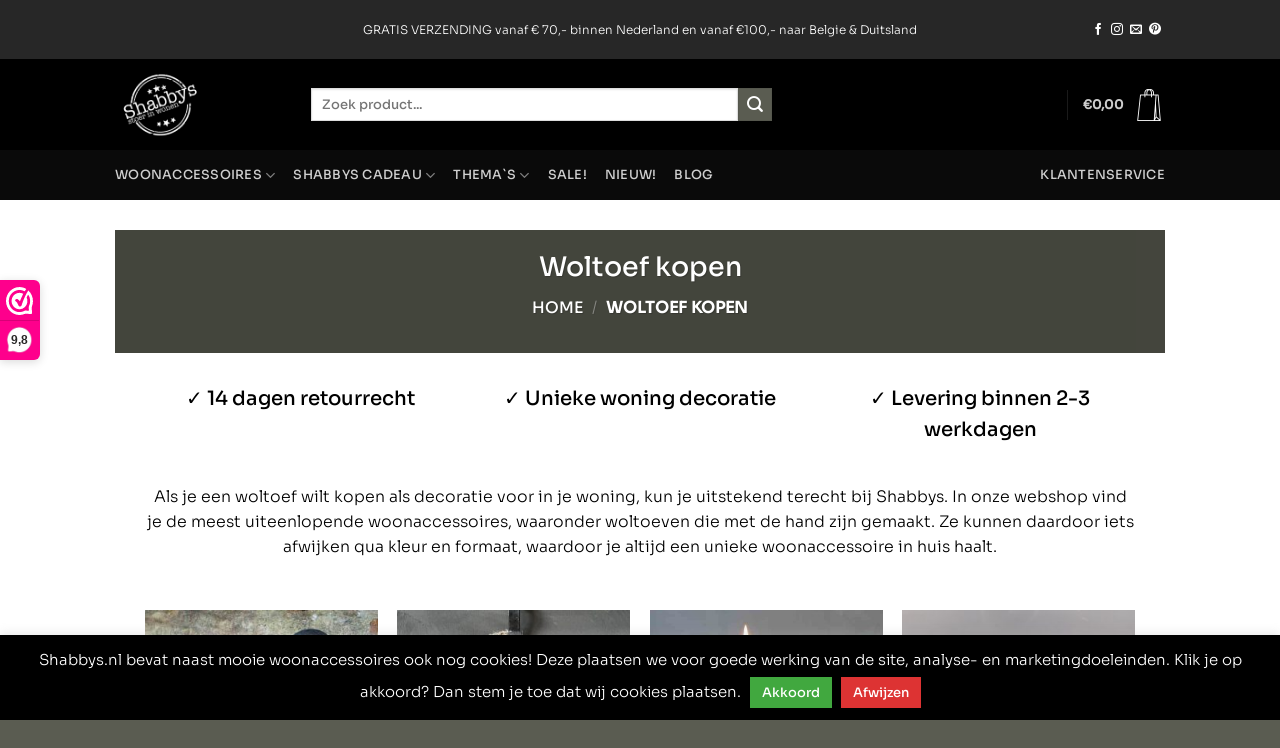

--- FILE ---
content_type: text/html; charset=utf-8
request_url: https://www.google.com/recaptcha/api2/anchor?ar=1&k=6LcAy8MrAAAAAGJkB7a77q7-wF3wPaoX78mTsosR&co=aHR0cHM6Ly9zaGFiYnlzLm5sOjQ0Mw..&hl=en&v=PoyoqOPhxBO7pBk68S4YbpHZ&size=invisible&anchor-ms=20000&execute-ms=30000&cb=hyu4x9y88fic
body_size: 48878
content:
<!DOCTYPE HTML><html dir="ltr" lang="en"><head><meta http-equiv="Content-Type" content="text/html; charset=UTF-8">
<meta http-equiv="X-UA-Compatible" content="IE=edge">
<title>reCAPTCHA</title>
<style type="text/css">
/* cyrillic-ext */
@font-face {
  font-family: 'Roboto';
  font-style: normal;
  font-weight: 400;
  font-stretch: 100%;
  src: url(//fonts.gstatic.com/s/roboto/v48/KFO7CnqEu92Fr1ME7kSn66aGLdTylUAMa3GUBHMdazTgWw.woff2) format('woff2');
  unicode-range: U+0460-052F, U+1C80-1C8A, U+20B4, U+2DE0-2DFF, U+A640-A69F, U+FE2E-FE2F;
}
/* cyrillic */
@font-face {
  font-family: 'Roboto';
  font-style: normal;
  font-weight: 400;
  font-stretch: 100%;
  src: url(//fonts.gstatic.com/s/roboto/v48/KFO7CnqEu92Fr1ME7kSn66aGLdTylUAMa3iUBHMdazTgWw.woff2) format('woff2');
  unicode-range: U+0301, U+0400-045F, U+0490-0491, U+04B0-04B1, U+2116;
}
/* greek-ext */
@font-face {
  font-family: 'Roboto';
  font-style: normal;
  font-weight: 400;
  font-stretch: 100%;
  src: url(//fonts.gstatic.com/s/roboto/v48/KFO7CnqEu92Fr1ME7kSn66aGLdTylUAMa3CUBHMdazTgWw.woff2) format('woff2');
  unicode-range: U+1F00-1FFF;
}
/* greek */
@font-face {
  font-family: 'Roboto';
  font-style: normal;
  font-weight: 400;
  font-stretch: 100%;
  src: url(//fonts.gstatic.com/s/roboto/v48/KFO7CnqEu92Fr1ME7kSn66aGLdTylUAMa3-UBHMdazTgWw.woff2) format('woff2');
  unicode-range: U+0370-0377, U+037A-037F, U+0384-038A, U+038C, U+038E-03A1, U+03A3-03FF;
}
/* math */
@font-face {
  font-family: 'Roboto';
  font-style: normal;
  font-weight: 400;
  font-stretch: 100%;
  src: url(//fonts.gstatic.com/s/roboto/v48/KFO7CnqEu92Fr1ME7kSn66aGLdTylUAMawCUBHMdazTgWw.woff2) format('woff2');
  unicode-range: U+0302-0303, U+0305, U+0307-0308, U+0310, U+0312, U+0315, U+031A, U+0326-0327, U+032C, U+032F-0330, U+0332-0333, U+0338, U+033A, U+0346, U+034D, U+0391-03A1, U+03A3-03A9, U+03B1-03C9, U+03D1, U+03D5-03D6, U+03F0-03F1, U+03F4-03F5, U+2016-2017, U+2034-2038, U+203C, U+2040, U+2043, U+2047, U+2050, U+2057, U+205F, U+2070-2071, U+2074-208E, U+2090-209C, U+20D0-20DC, U+20E1, U+20E5-20EF, U+2100-2112, U+2114-2115, U+2117-2121, U+2123-214F, U+2190, U+2192, U+2194-21AE, U+21B0-21E5, U+21F1-21F2, U+21F4-2211, U+2213-2214, U+2216-22FF, U+2308-230B, U+2310, U+2319, U+231C-2321, U+2336-237A, U+237C, U+2395, U+239B-23B7, U+23D0, U+23DC-23E1, U+2474-2475, U+25AF, U+25B3, U+25B7, U+25BD, U+25C1, U+25CA, U+25CC, U+25FB, U+266D-266F, U+27C0-27FF, U+2900-2AFF, U+2B0E-2B11, U+2B30-2B4C, U+2BFE, U+3030, U+FF5B, U+FF5D, U+1D400-1D7FF, U+1EE00-1EEFF;
}
/* symbols */
@font-face {
  font-family: 'Roboto';
  font-style: normal;
  font-weight: 400;
  font-stretch: 100%;
  src: url(//fonts.gstatic.com/s/roboto/v48/KFO7CnqEu92Fr1ME7kSn66aGLdTylUAMaxKUBHMdazTgWw.woff2) format('woff2');
  unicode-range: U+0001-000C, U+000E-001F, U+007F-009F, U+20DD-20E0, U+20E2-20E4, U+2150-218F, U+2190, U+2192, U+2194-2199, U+21AF, U+21E6-21F0, U+21F3, U+2218-2219, U+2299, U+22C4-22C6, U+2300-243F, U+2440-244A, U+2460-24FF, U+25A0-27BF, U+2800-28FF, U+2921-2922, U+2981, U+29BF, U+29EB, U+2B00-2BFF, U+4DC0-4DFF, U+FFF9-FFFB, U+10140-1018E, U+10190-1019C, U+101A0, U+101D0-101FD, U+102E0-102FB, U+10E60-10E7E, U+1D2C0-1D2D3, U+1D2E0-1D37F, U+1F000-1F0FF, U+1F100-1F1AD, U+1F1E6-1F1FF, U+1F30D-1F30F, U+1F315, U+1F31C, U+1F31E, U+1F320-1F32C, U+1F336, U+1F378, U+1F37D, U+1F382, U+1F393-1F39F, U+1F3A7-1F3A8, U+1F3AC-1F3AF, U+1F3C2, U+1F3C4-1F3C6, U+1F3CA-1F3CE, U+1F3D4-1F3E0, U+1F3ED, U+1F3F1-1F3F3, U+1F3F5-1F3F7, U+1F408, U+1F415, U+1F41F, U+1F426, U+1F43F, U+1F441-1F442, U+1F444, U+1F446-1F449, U+1F44C-1F44E, U+1F453, U+1F46A, U+1F47D, U+1F4A3, U+1F4B0, U+1F4B3, U+1F4B9, U+1F4BB, U+1F4BF, U+1F4C8-1F4CB, U+1F4D6, U+1F4DA, U+1F4DF, U+1F4E3-1F4E6, U+1F4EA-1F4ED, U+1F4F7, U+1F4F9-1F4FB, U+1F4FD-1F4FE, U+1F503, U+1F507-1F50B, U+1F50D, U+1F512-1F513, U+1F53E-1F54A, U+1F54F-1F5FA, U+1F610, U+1F650-1F67F, U+1F687, U+1F68D, U+1F691, U+1F694, U+1F698, U+1F6AD, U+1F6B2, U+1F6B9-1F6BA, U+1F6BC, U+1F6C6-1F6CF, U+1F6D3-1F6D7, U+1F6E0-1F6EA, U+1F6F0-1F6F3, U+1F6F7-1F6FC, U+1F700-1F7FF, U+1F800-1F80B, U+1F810-1F847, U+1F850-1F859, U+1F860-1F887, U+1F890-1F8AD, U+1F8B0-1F8BB, U+1F8C0-1F8C1, U+1F900-1F90B, U+1F93B, U+1F946, U+1F984, U+1F996, U+1F9E9, U+1FA00-1FA6F, U+1FA70-1FA7C, U+1FA80-1FA89, U+1FA8F-1FAC6, U+1FACE-1FADC, U+1FADF-1FAE9, U+1FAF0-1FAF8, U+1FB00-1FBFF;
}
/* vietnamese */
@font-face {
  font-family: 'Roboto';
  font-style: normal;
  font-weight: 400;
  font-stretch: 100%;
  src: url(//fonts.gstatic.com/s/roboto/v48/KFO7CnqEu92Fr1ME7kSn66aGLdTylUAMa3OUBHMdazTgWw.woff2) format('woff2');
  unicode-range: U+0102-0103, U+0110-0111, U+0128-0129, U+0168-0169, U+01A0-01A1, U+01AF-01B0, U+0300-0301, U+0303-0304, U+0308-0309, U+0323, U+0329, U+1EA0-1EF9, U+20AB;
}
/* latin-ext */
@font-face {
  font-family: 'Roboto';
  font-style: normal;
  font-weight: 400;
  font-stretch: 100%;
  src: url(//fonts.gstatic.com/s/roboto/v48/KFO7CnqEu92Fr1ME7kSn66aGLdTylUAMa3KUBHMdazTgWw.woff2) format('woff2');
  unicode-range: U+0100-02BA, U+02BD-02C5, U+02C7-02CC, U+02CE-02D7, U+02DD-02FF, U+0304, U+0308, U+0329, U+1D00-1DBF, U+1E00-1E9F, U+1EF2-1EFF, U+2020, U+20A0-20AB, U+20AD-20C0, U+2113, U+2C60-2C7F, U+A720-A7FF;
}
/* latin */
@font-face {
  font-family: 'Roboto';
  font-style: normal;
  font-weight: 400;
  font-stretch: 100%;
  src: url(//fonts.gstatic.com/s/roboto/v48/KFO7CnqEu92Fr1ME7kSn66aGLdTylUAMa3yUBHMdazQ.woff2) format('woff2');
  unicode-range: U+0000-00FF, U+0131, U+0152-0153, U+02BB-02BC, U+02C6, U+02DA, U+02DC, U+0304, U+0308, U+0329, U+2000-206F, U+20AC, U+2122, U+2191, U+2193, U+2212, U+2215, U+FEFF, U+FFFD;
}
/* cyrillic-ext */
@font-face {
  font-family: 'Roboto';
  font-style: normal;
  font-weight: 500;
  font-stretch: 100%;
  src: url(//fonts.gstatic.com/s/roboto/v48/KFO7CnqEu92Fr1ME7kSn66aGLdTylUAMa3GUBHMdazTgWw.woff2) format('woff2');
  unicode-range: U+0460-052F, U+1C80-1C8A, U+20B4, U+2DE0-2DFF, U+A640-A69F, U+FE2E-FE2F;
}
/* cyrillic */
@font-face {
  font-family: 'Roboto';
  font-style: normal;
  font-weight: 500;
  font-stretch: 100%;
  src: url(//fonts.gstatic.com/s/roboto/v48/KFO7CnqEu92Fr1ME7kSn66aGLdTylUAMa3iUBHMdazTgWw.woff2) format('woff2');
  unicode-range: U+0301, U+0400-045F, U+0490-0491, U+04B0-04B1, U+2116;
}
/* greek-ext */
@font-face {
  font-family: 'Roboto';
  font-style: normal;
  font-weight: 500;
  font-stretch: 100%;
  src: url(//fonts.gstatic.com/s/roboto/v48/KFO7CnqEu92Fr1ME7kSn66aGLdTylUAMa3CUBHMdazTgWw.woff2) format('woff2');
  unicode-range: U+1F00-1FFF;
}
/* greek */
@font-face {
  font-family: 'Roboto';
  font-style: normal;
  font-weight: 500;
  font-stretch: 100%;
  src: url(//fonts.gstatic.com/s/roboto/v48/KFO7CnqEu92Fr1ME7kSn66aGLdTylUAMa3-UBHMdazTgWw.woff2) format('woff2');
  unicode-range: U+0370-0377, U+037A-037F, U+0384-038A, U+038C, U+038E-03A1, U+03A3-03FF;
}
/* math */
@font-face {
  font-family: 'Roboto';
  font-style: normal;
  font-weight: 500;
  font-stretch: 100%;
  src: url(//fonts.gstatic.com/s/roboto/v48/KFO7CnqEu92Fr1ME7kSn66aGLdTylUAMawCUBHMdazTgWw.woff2) format('woff2');
  unicode-range: U+0302-0303, U+0305, U+0307-0308, U+0310, U+0312, U+0315, U+031A, U+0326-0327, U+032C, U+032F-0330, U+0332-0333, U+0338, U+033A, U+0346, U+034D, U+0391-03A1, U+03A3-03A9, U+03B1-03C9, U+03D1, U+03D5-03D6, U+03F0-03F1, U+03F4-03F5, U+2016-2017, U+2034-2038, U+203C, U+2040, U+2043, U+2047, U+2050, U+2057, U+205F, U+2070-2071, U+2074-208E, U+2090-209C, U+20D0-20DC, U+20E1, U+20E5-20EF, U+2100-2112, U+2114-2115, U+2117-2121, U+2123-214F, U+2190, U+2192, U+2194-21AE, U+21B0-21E5, U+21F1-21F2, U+21F4-2211, U+2213-2214, U+2216-22FF, U+2308-230B, U+2310, U+2319, U+231C-2321, U+2336-237A, U+237C, U+2395, U+239B-23B7, U+23D0, U+23DC-23E1, U+2474-2475, U+25AF, U+25B3, U+25B7, U+25BD, U+25C1, U+25CA, U+25CC, U+25FB, U+266D-266F, U+27C0-27FF, U+2900-2AFF, U+2B0E-2B11, U+2B30-2B4C, U+2BFE, U+3030, U+FF5B, U+FF5D, U+1D400-1D7FF, U+1EE00-1EEFF;
}
/* symbols */
@font-face {
  font-family: 'Roboto';
  font-style: normal;
  font-weight: 500;
  font-stretch: 100%;
  src: url(//fonts.gstatic.com/s/roboto/v48/KFO7CnqEu92Fr1ME7kSn66aGLdTylUAMaxKUBHMdazTgWw.woff2) format('woff2');
  unicode-range: U+0001-000C, U+000E-001F, U+007F-009F, U+20DD-20E0, U+20E2-20E4, U+2150-218F, U+2190, U+2192, U+2194-2199, U+21AF, U+21E6-21F0, U+21F3, U+2218-2219, U+2299, U+22C4-22C6, U+2300-243F, U+2440-244A, U+2460-24FF, U+25A0-27BF, U+2800-28FF, U+2921-2922, U+2981, U+29BF, U+29EB, U+2B00-2BFF, U+4DC0-4DFF, U+FFF9-FFFB, U+10140-1018E, U+10190-1019C, U+101A0, U+101D0-101FD, U+102E0-102FB, U+10E60-10E7E, U+1D2C0-1D2D3, U+1D2E0-1D37F, U+1F000-1F0FF, U+1F100-1F1AD, U+1F1E6-1F1FF, U+1F30D-1F30F, U+1F315, U+1F31C, U+1F31E, U+1F320-1F32C, U+1F336, U+1F378, U+1F37D, U+1F382, U+1F393-1F39F, U+1F3A7-1F3A8, U+1F3AC-1F3AF, U+1F3C2, U+1F3C4-1F3C6, U+1F3CA-1F3CE, U+1F3D4-1F3E0, U+1F3ED, U+1F3F1-1F3F3, U+1F3F5-1F3F7, U+1F408, U+1F415, U+1F41F, U+1F426, U+1F43F, U+1F441-1F442, U+1F444, U+1F446-1F449, U+1F44C-1F44E, U+1F453, U+1F46A, U+1F47D, U+1F4A3, U+1F4B0, U+1F4B3, U+1F4B9, U+1F4BB, U+1F4BF, U+1F4C8-1F4CB, U+1F4D6, U+1F4DA, U+1F4DF, U+1F4E3-1F4E6, U+1F4EA-1F4ED, U+1F4F7, U+1F4F9-1F4FB, U+1F4FD-1F4FE, U+1F503, U+1F507-1F50B, U+1F50D, U+1F512-1F513, U+1F53E-1F54A, U+1F54F-1F5FA, U+1F610, U+1F650-1F67F, U+1F687, U+1F68D, U+1F691, U+1F694, U+1F698, U+1F6AD, U+1F6B2, U+1F6B9-1F6BA, U+1F6BC, U+1F6C6-1F6CF, U+1F6D3-1F6D7, U+1F6E0-1F6EA, U+1F6F0-1F6F3, U+1F6F7-1F6FC, U+1F700-1F7FF, U+1F800-1F80B, U+1F810-1F847, U+1F850-1F859, U+1F860-1F887, U+1F890-1F8AD, U+1F8B0-1F8BB, U+1F8C0-1F8C1, U+1F900-1F90B, U+1F93B, U+1F946, U+1F984, U+1F996, U+1F9E9, U+1FA00-1FA6F, U+1FA70-1FA7C, U+1FA80-1FA89, U+1FA8F-1FAC6, U+1FACE-1FADC, U+1FADF-1FAE9, U+1FAF0-1FAF8, U+1FB00-1FBFF;
}
/* vietnamese */
@font-face {
  font-family: 'Roboto';
  font-style: normal;
  font-weight: 500;
  font-stretch: 100%;
  src: url(//fonts.gstatic.com/s/roboto/v48/KFO7CnqEu92Fr1ME7kSn66aGLdTylUAMa3OUBHMdazTgWw.woff2) format('woff2');
  unicode-range: U+0102-0103, U+0110-0111, U+0128-0129, U+0168-0169, U+01A0-01A1, U+01AF-01B0, U+0300-0301, U+0303-0304, U+0308-0309, U+0323, U+0329, U+1EA0-1EF9, U+20AB;
}
/* latin-ext */
@font-face {
  font-family: 'Roboto';
  font-style: normal;
  font-weight: 500;
  font-stretch: 100%;
  src: url(//fonts.gstatic.com/s/roboto/v48/KFO7CnqEu92Fr1ME7kSn66aGLdTylUAMa3KUBHMdazTgWw.woff2) format('woff2');
  unicode-range: U+0100-02BA, U+02BD-02C5, U+02C7-02CC, U+02CE-02D7, U+02DD-02FF, U+0304, U+0308, U+0329, U+1D00-1DBF, U+1E00-1E9F, U+1EF2-1EFF, U+2020, U+20A0-20AB, U+20AD-20C0, U+2113, U+2C60-2C7F, U+A720-A7FF;
}
/* latin */
@font-face {
  font-family: 'Roboto';
  font-style: normal;
  font-weight: 500;
  font-stretch: 100%;
  src: url(//fonts.gstatic.com/s/roboto/v48/KFO7CnqEu92Fr1ME7kSn66aGLdTylUAMa3yUBHMdazQ.woff2) format('woff2');
  unicode-range: U+0000-00FF, U+0131, U+0152-0153, U+02BB-02BC, U+02C6, U+02DA, U+02DC, U+0304, U+0308, U+0329, U+2000-206F, U+20AC, U+2122, U+2191, U+2193, U+2212, U+2215, U+FEFF, U+FFFD;
}
/* cyrillic-ext */
@font-face {
  font-family: 'Roboto';
  font-style: normal;
  font-weight: 900;
  font-stretch: 100%;
  src: url(//fonts.gstatic.com/s/roboto/v48/KFO7CnqEu92Fr1ME7kSn66aGLdTylUAMa3GUBHMdazTgWw.woff2) format('woff2');
  unicode-range: U+0460-052F, U+1C80-1C8A, U+20B4, U+2DE0-2DFF, U+A640-A69F, U+FE2E-FE2F;
}
/* cyrillic */
@font-face {
  font-family: 'Roboto';
  font-style: normal;
  font-weight: 900;
  font-stretch: 100%;
  src: url(//fonts.gstatic.com/s/roboto/v48/KFO7CnqEu92Fr1ME7kSn66aGLdTylUAMa3iUBHMdazTgWw.woff2) format('woff2');
  unicode-range: U+0301, U+0400-045F, U+0490-0491, U+04B0-04B1, U+2116;
}
/* greek-ext */
@font-face {
  font-family: 'Roboto';
  font-style: normal;
  font-weight: 900;
  font-stretch: 100%;
  src: url(//fonts.gstatic.com/s/roboto/v48/KFO7CnqEu92Fr1ME7kSn66aGLdTylUAMa3CUBHMdazTgWw.woff2) format('woff2');
  unicode-range: U+1F00-1FFF;
}
/* greek */
@font-face {
  font-family: 'Roboto';
  font-style: normal;
  font-weight: 900;
  font-stretch: 100%;
  src: url(//fonts.gstatic.com/s/roboto/v48/KFO7CnqEu92Fr1ME7kSn66aGLdTylUAMa3-UBHMdazTgWw.woff2) format('woff2');
  unicode-range: U+0370-0377, U+037A-037F, U+0384-038A, U+038C, U+038E-03A1, U+03A3-03FF;
}
/* math */
@font-face {
  font-family: 'Roboto';
  font-style: normal;
  font-weight: 900;
  font-stretch: 100%;
  src: url(//fonts.gstatic.com/s/roboto/v48/KFO7CnqEu92Fr1ME7kSn66aGLdTylUAMawCUBHMdazTgWw.woff2) format('woff2');
  unicode-range: U+0302-0303, U+0305, U+0307-0308, U+0310, U+0312, U+0315, U+031A, U+0326-0327, U+032C, U+032F-0330, U+0332-0333, U+0338, U+033A, U+0346, U+034D, U+0391-03A1, U+03A3-03A9, U+03B1-03C9, U+03D1, U+03D5-03D6, U+03F0-03F1, U+03F4-03F5, U+2016-2017, U+2034-2038, U+203C, U+2040, U+2043, U+2047, U+2050, U+2057, U+205F, U+2070-2071, U+2074-208E, U+2090-209C, U+20D0-20DC, U+20E1, U+20E5-20EF, U+2100-2112, U+2114-2115, U+2117-2121, U+2123-214F, U+2190, U+2192, U+2194-21AE, U+21B0-21E5, U+21F1-21F2, U+21F4-2211, U+2213-2214, U+2216-22FF, U+2308-230B, U+2310, U+2319, U+231C-2321, U+2336-237A, U+237C, U+2395, U+239B-23B7, U+23D0, U+23DC-23E1, U+2474-2475, U+25AF, U+25B3, U+25B7, U+25BD, U+25C1, U+25CA, U+25CC, U+25FB, U+266D-266F, U+27C0-27FF, U+2900-2AFF, U+2B0E-2B11, U+2B30-2B4C, U+2BFE, U+3030, U+FF5B, U+FF5D, U+1D400-1D7FF, U+1EE00-1EEFF;
}
/* symbols */
@font-face {
  font-family: 'Roboto';
  font-style: normal;
  font-weight: 900;
  font-stretch: 100%;
  src: url(//fonts.gstatic.com/s/roboto/v48/KFO7CnqEu92Fr1ME7kSn66aGLdTylUAMaxKUBHMdazTgWw.woff2) format('woff2');
  unicode-range: U+0001-000C, U+000E-001F, U+007F-009F, U+20DD-20E0, U+20E2-20E4, U+2150-218F, U+2190, U+2192, U+2194-2199, U+21AF, U+21E6-21F0, U+21F3, U+2218-2219, U+2299, U+22C4-22C6, U+2300-243F, U+2440-244A, U+2460-24FF, U+25A0-27BF, U+2800-28FF, U+2921-2922, U+2981, U+29BF, U+29EB, U+2B00-2BFF, U+4DC0-4DFF, U+FFF9-FFFB, U+10140-1018E, U+10190-1019C, U+101A0, U+101D0-101FD, U+102E0-102FB, U+10E60-10E7E, U+1D2C0-1D2D3, U+1D2E0-1D37F, U+1F000-1F0FF, U+1F100-1F1AD, U+1F1E6-1F1FF, U+1F30D-1F30F, U+1F315, U+1F31C, U+1F31E, U+1F320-1F32C, U+1F336, U+1F378, U+1F37D, U+1F382, U+1F393-1F39F, U+1F3A7-1F3A8, U+1F3AC-1F3AF, U+1F3C2, U+1F3C4-1F3C6, U+1F3CA-1F3CE, U+1F3D4-1F3E0, U+1F3ED, U+1F3F1-1F3F3, U+1F3F5-1F3F7, U+1F408, U+1F415, U+1F41F, U+1F426, U+1F43F, U+1F441-1F442, U+1F444, U+1F446-1F449, U+1F44C-1F44E, U+1F453, U+1F46A, U+1F47D, U+1F4A3, U+1F4B0, U+1F4B3, U+1F4B9, U+1F4BB, U+1F4BF, U+1F4C8-1F4CB, U+1F4D6, U+1F4DA, U+1F4DF, U+1F4E3-1F4E6, U+1F4EA-1F4ED, U+1F4F7, U+1F4F9-1F4FB, U+1F4FD-1F4FE, U+1F503, U+1F507-1F50B, U+1F50D, U+1F512-1F513, U+1F53E-1F54A, U+1F54F-1F5FA, U+1F610, U+1F650-1F67F, U+1F687, U+1F68D, U+1F691, U+1F694, U+1F698, U+1F6AD, U+1F6B2, U+1F6B9-1F6BA, U+1F6BC, U+1F6C6-1F6CF, U+1F6D3-1F6D7, U+1F6E0-1F6EA, U+1F6F0-1F6F3, U+1F6F7-1F6FC, U+1F700-1F7FF, U+1F800-1F80B, U+1F810-1F847, U+1F850-1F859, U+1F860-1F887, U+1F890-1F8AD, U+1F8B0-1F8BB, U+1F8C0-1F8C1, U+1F900-1F90B, U+1F93B, U+1F946, U+1F984, U+1F996, U+1F9E9, U+1FA00-1FA6F, U+1FA70-1FA7C, U+1FA80-1FA89, U+1FA8F-1FAC6, U+1FACE-1FADC, U+1FADF-1FAE9, U+1FAF0-1FAF8, U+1FB00-1FBFF;
}
/* vietnamese */
@font-face {
  font-family: 'Roboto';
  font-style: normal;
  font-weight: 900;
  font-stretch: 100%;
  src: url(//fonts.gstatic.com/s/roboto/v48/KFO7CnqEu92Fr1ME7kSn66aGLdTylUAMa3OUBHMdazTgWw.woff2) format('woff2');
  unicode-range: U+0102-0103, U+0110-0111, U+0128-0129, U+0168-0169, U+01A0-01A1, U+01AF-01B0, U+0300-0301, U+0303-0304, U+0308-0309, U+0323, U+0329, U+1EA0-1EF9, U+20AB;
}
/* latin-ext */
@font-face {
  font-family: 'Roboto';
  font-style: normal;
  font-weight: 900;
  font-stretch: 100%;
  src: url(//fonts.gstatic.com/s/roboto/v48/KFO7CnqEu92Fr1ME7kSn66aGLdTylUAMa3KUBHMdazTgWw.woff2) format('woff2');
  unicode-range: U+0100-02BA, U+02BD-02C5, U+02C7-02CC, U+02CE-02D7, U+02DD-02FF, U+0304, U+0308, U+0329, U+1D00-1DBF, U+1E00-1E9F, U+1EF2-1EFF, U+2020, U+20A0-20AB, U+20AD-20C0, U+2113, U+2C60-2C7F, U+A720-A7FF;
}
/* latin */
@font-face {
  font-family: 'Roboto';
  font-style: normal;
  font-weight: 900;
  font-stretch: 100%;
  src: url(//fonts.gstatic.com/s/roboto/v48/KFO7CnqEu92Fr1ME7kSn66aGLdTylUAMa3yUBHMdazQ.woff2) format('woff2');
  unicode-range: U+0000-00FF, U+0131, U+0152-0153, U+02BB-02BC, U+02C6, U+02DA, U+02DC, U+0304, U+0308, U+0329, U+2000-206F, U+20AC, U+2122, U+2191, U+2193, U+2212, U+2215, U+FEFF, U+FFFD;
}

</style>
<link rel="stylesheet" type="text/css" href="https://www.gstatic.com/recaptcha/releases/PoyoqOPhxBO7pBk68S4YbpHZ/styles__ltr.css">
<script nonce="hb8q6ik8te_JOXB66q7tYA" type="text/javascript">window['__recaptcha_api'] = 'https://www.google.com/recaptcha/api2/';</script>
<script type="text/javascript" src="https://www.gstatic.com/recaptcha/releases/PoyoqOPhxBO7pBk68S4YbpHZ/recaptcha__en.js" nonce="hb8q6ik8te_JOXB66q7tYA">
      
    </script></head>
<body><div id="rc-anchor-alert" class="rc-anchor-alert"></div>
<input type="hidden" id="recaptcha-token" value="[base64]">
<script type="text/javascript" nonce="hb8q6ik8te_JOXB66q7tYA">
      recaptcha.anchor.Main.init("[\x22ainput\x22,[\x22bgdata\x22,\x22\x22,\[base64]/[base64]/MjU1Ong/[base64]/[base64]/[base64]/[base64]/[base64]/[base64]/[base64]/[base64]/[base64]/[base64]/[base64]/[base64]/[base64]/[base64]/[base64]\\u003d\x22,\[base64]\x22,\[base64]/wqbCniLDnRzCmMK+wq3Cm8OJR8OUwpnCrcOPfEXCjHnDsRDDrcOqwo9Kwp/[base64]/[base64]/BsKAwpTCpUrCtxDCnz8dwrzCrFLDlnIDUsKFw7PCh8K7w67CoMOFw5vCpcOkQMKfwqXDrnjDsjrDvMOsUsKjDcKeOABmw5LDlGfDl8OUCMOtYcKPIyUOQsOOSsOKahfDnTxLXsK4w4/Di8Osw7HCgFccw64Lw4A/w5NQwofClTbDvAkRw5vDvD/Cn8O+WxI+w414w6YHwqUEHcKwwrw9JcKrwqfCiMKFRMKqfhRDw6DCpMKhPBJPEm/CqMK5w5LCnijDrwzCrcKQMRzDj8ODw7zCghIUScOYwrAtcnMNcMOawo/DlRzDjl0JwoRlZsKcQjRdwrvDssO2Y2UwewrDtsKaI3jClSLCvcKfdsOUf08nwo5sWMKcwqXChDF+L8OfE8KxPm7Cr8OjwppNw7bCmVLDjMK/woUmXC8fw6fDhsKZwptEw71SEsKMYyppwq3Dr8KyMm3DmBbCtzhJQ8O1w5BwAsOifm0nw4DDu0RefMKDYcOww6jDssOgK8KcwpTDn0bCuMOOI1QFNgQjfHPDtQXDhcK8A8KbWcO/ZV3DsV82dxAVMMOjw5gOw63DmAoHLkVkCMOuwphvaktjdwtMw5lmwrh2cVBHDMKmw494wosJa2VJG1B7AjzDt8O+M2YSw63CmMKZH8K2PkTDrSzChS8xSi/DjcKEecK9dsKEw7LDgnDDvFJKw6/DgR3CicKhwoERf8Ojw5xfwowmwrnDi8OLw4/DkcKBaMOKPFU5L8K5F0wbS8KSw5bDrxjDisO4wr7ClsOkJh/ChxBmaMOYbRXCr8OTCMO9XlHCkcOAYMOzGsKqwrPDkjVbwpgxwq3DiMOQwq5YTj/[base64]/W8OMwo3DicK7woZGUXBuEMKmGsOGwoIHLsOpPsONE8OHw47Dr0TChXPDoMKJwoXCmMKBw7x7bMOrw5HCiWkeJB3CnD4cw5UIwo8AwqDCqFfCvcO/w6vDu097wrTCvsO7AQLClsORw7wFwrfCphtGw5NOwqgLwqlkw43DjMKrS8Oowp5pw4RnM8KkIsOpVirDmH/Dg8OwUMKQfsKtwrJAw7N3SsOUw7gpw4t/w6IyDsKww6LCpcOge20aw7MywqjDhMKaH8ORw6LCmcKswocbwrrDmsKmwrHCssOYG1U8w7B0wrsbCjAfw6R4ecKONMOTwpghw4obwpvDrcK+wqE4d8Kkwq/Cn8OIHWrCrsOuSDVowoNZAhzDjsOVLcOlw7XDmcO+w6rDsBZyw4vCosKQwokUw7rDvWbCi8OfwrfDmsKewqgbQhDCllVfesOIX8K2W8KsMMOYUcOdw6ZsNg3DgMKIesOwTAtCKcKpw4o+w4/Cg8KcwpUQw5nDl8Olw5nDq2FZZQNgSxhKBx3DucOdw7bCosOaUgBiCAfCrsKQDHpzw4tzfE5tw5YDaxF4IMKjw6HChDIfXcOAU8OxeMKTw7tdw4DDgxtWw5TDgMOATcKwR8K1G8OpwrocZRXCuV/CrMKSdsOzNS/[base64]/Co8KBR8Ksw5I+fmE4w5bDtsORTRjDoMKWw6BdwrrDr2Yvw7JuNMO8w7HCs8KlJ8OFEW7Ck1ZRdw/DkcKAH3zCmmjDtcKlw7zDmsOfw4VMbSDCs0fChnIhwqBed8KPKsKiJUDCrMKewqwcw7VAeFHDsFLCmcKSSDJkMVo/dFLCgMOfwr8nw4/CtsKIwoIyWn0tM2crc8OhLcOjw4NxfMOUw4cVwqZnw4zDqyTCozjCosKue2MKwoPCjXJMw7bDssK2w74wwrJ7OMKuwoYpKMKUw4ABw5DCjMOiRMKRw5fDsMOqQMKRLMKnSsO1HTDCrSzDtiJUw7PCmi5eElHCnsOXMMODwpB4wqwwLcOhwr3DmcK9fivCiwJXw5jDlz/DvUsOwqcHw4vCjWB9ZV8XwoLDqUlRw4HDksKew6dRwqYHw7LDgMK+fjtlCj7DhHMOU8OYKMOMM1XCj8OaH39Qw6bDtMOtw53Ct3/[base64]/DsTnCkFfCuMKYw4B9NwhQwozDkcKiUsOrW3MXwogYGSEXVsO5TTIxZsKNDMOMw43DlcKJezPCj8K9HhVOdyV2wq3CjWvDvErCpwE+Q8KoBS/CrVw6W8KEFcKVFMOEw6vCh8OBDkVaw7/DkMOLw44jRRBJeXTCij44w5/[base64]/CssKIWjvCkRJ/w6/[base64]/CscOuVUsRwq8twoItIsOESmF4w5nCoFHCpsKMF2vCvlvDpRN6wpLCknrCicORw5jCq3xRF8KeCMKvwqxLdMKvwqAET8KLw5vDpwhyaQUfOFXDuTh5wooSRWEIejURw78BwonDoTtVB8OfN0XDqQPDj0fDpcK/[base64]/DsMKGwqN7JT3DsMKoeW8jwr/DpcK0KhUeDMO8wrHCg0nDqMOdAjcfwp3CpMO6IsOuVxPCscONwqXCg8Kmw5HDlT1mw5tkAxIIw7QWD00UQCDDpcOXeD/[base64]/CqcKsQcKFwpfDizTDpcKDwpLDr8O9PVjCocOiOEoDw5NqIyPDp8Ohw5vDh8OtDkx5w6EFw5fDomJWw6UeTV/CgS5dwpzDg0HDjELDvcOzcGLDg8OHwpXCjcKXw5IqHB0rwrNfN8OjbsOfJEfCucK9wpnCnsOlIcOpwpcMK8O/wq7Cj8Kfw59oLcKqUcKKUx3DusOkwr4uwpJ8woTDm33DisOCw6zCp1XDlMKFwrrDl8K+F8OUSXFsw7/ChBMma8KdwpDDi8Obw6HCosKfdMKhw7TDsMKHIsOGwpjDr8Kdwr3DjXw1C0dvw6fDpB/Cj3INwrUDDxYEwrIVTsKAwqtwwrzClcKXOcKrRmNeYSfDucOxJBp9dsO3wqY8B8O6w5/DmVgQX8KIP8Obw5fDvDjDmMK2w6dlGMKYwoLDl1IuwofCpsOMw6QsKxkLbcOwK1PCt1wNwpAew4LCmD3CvB3DqsKMw5svwpDCpU/[base64]/CoAwgwpnDucKOw4I9F8KPw6fDjcOaFMOow7LDljrDkzU8fsKJwr0yw4deaMKOwpAWasKfw73CmnxbPjHCrgQIR1FYw4DCvGLCosOvwp3DoGQNYMOdaw/Dk2XDiBHCklvDqEzClMKRwqnDpVFKw4gzfcOJwqvCozPDmsOiU8Kfw4DDvRlnYBLDhsOGwpPDvxMQdHLCp8KVdMKQw4kpw5nDoMKcAEzCq0fCo0HCi8KPw6HCpnpQDcOvEMOKXMKTwoJwwo/DmCbDosOlwoodC8K2QMKcVsKUdMKQw49ww45cwrdXQcOCwrrClsKfw7lWw7LDsMOaw6dNw44PwrM9wpLDpF1Sw5sbw6fDrMKawpTCuTDCsxvCrxbDv0HDvMOVw5jDhcKKwo5bBi8/XXpvUHLCqAfDv8Kpw67DtcKfWsO8w5hEDBbCrmEHTwDDpV5PSMO5E8KZITHDjn3Dtg/CkWrDrjHCm8O8OFJaw7XDkcORIFjChMKPL8Oxw4xiwpzDv8Kcwo/Ct8O+woHDqMOkOMOEVWfDksKHVFEPw4vDqR7CpMKbNsK5wrFHwqbCkcOtw6MKwqPCpkUPGsOhw60LK3UiSXk/cnU+eMO1w4QfUyrDpF3CnVIkP0vCksOmw4tnenZgwqMYRWVZJxBhw4Bcw5IEwqJVwqbCnS/[base64]/CrMOew5rDrR/Dl8KZwrTCuTHCq8Ksw5zDonLDmcOqTRDCq8KPwrLDqmHCgRTDugYwwq18TcObK8OFw7TDmhXCj8K0w5INGMOnwpnDs8KDEH4pwqTDhVDCl8KWwqZ7wp8ROsOKJMKyXcOXcRZGwqhZW8KIwo/CkGDCgQBpwp7Cq8KGMMOyw691c8KweiULwrlswpYrYsKcL8K5f8OIUW1/wpLDocOQPUxMfVJSBU1ddDbDkX0ELsOwU8Osw7nDrcKxSiVAVMOOMiQaVcKUw4jDqCd6wpBUew/CnXR0UFHCm8OSwoPDgMKjAFvCmll0BTTCvEnDusKAAnDChHQ6wrzCm8KDw67DpB/[base64]/DhcOMwrDDvsOvOcOpwq3CtEfDhGDChRojwpN5w5DCpwQBw4PDjMKXw6nDsSQJN259DMOXYMKgR8OuUMKNSSRQwpFyw7pjwph/D23DjxwKFsKjDcKlw7ccwqjDtMKuSR3Cm3J/woEzwrrDhXBowrk8wq0fHB3DokdxPWRvw5fDgMOJSsKsMQrDlMOZwrBfw6jDosKaF8KfwrpUw4I3BDFPwoQOSUnCgSnDpRXDmC7CtzPChm45w6HCqgnDnsOnw77ChBXCvMO/QyZ9woR/[base64]/[base64]/DqDjCuMOnd3pew4dSw4bDscO5w4RZABvCicOZMGFSP2A/J8OWwo92wrdzNRVbw7ZFw5/[base64]/DtsO6QMO3bMKIwrnDjQbDpsOvbi4gw6bDsjzDssKPE8OONsOjw4DDi8KBHcK6w7fCvcOQMsO5w5nCtcONwpPCm8OETTdNw5fDgSfDvMK7w5l/SsKvw44LSMOAHMO7MHfCqcOwMMODasO/wrw7b8Kxw4jDs0R9wogXMjsZPMKtYRDChgARO8KfH8O9w4LDgnTCvkTDvTo7w7/CkjopwoHCkX1/Bh3Cp8ObwqMYwpBtITXDkk5DwqrDrWA7OD/DgMOsw6bChQFTd8OZwoczw73Dg8OFw5HDu8OIYsK7wrgae8O/UMKIaMOMPnQzwqjCm8KlEMKCdwJkA8OxGz/DsMOgw45/AgHDkUvCvyfCuMKlw7XDvQTDuAbDvMOJwoMNw5hGwqEdwqzDp8Klw7LDphRjw5xlbkvDq8Kjwq1Re1sXJ0hpUWfDvcKJUgxACxtVaMO0GMOpJ8KfXyrCqsO6FQ7Dh8KOIsK9w5/Duxp/CDwcwr4RR8O3wpLCpTNnUcO6eDTDisKQwqJYwq8eKsOFFkzDuQfCrT8sw6Itw7nDpcKVwpXCun0FAgRwX8KTHMOKDcOQw47DtQ91wqfCi8ORdigyJsKjbsOow4XDpMOkFgnCt8KLw5o9woIpSzvCtcKBbRrCpmtPw53Cn8Klc8K/w4/Cmk8Gw7/[base64]/DvWBsZjhewrLDmBg1w5XCohbChV3CrUwtwr5FesKMwoEQwpNHw585HMK4w63DhMKTw4ZLd0DDg8O5Ii4MGsKKV8OhGiDDl8OkNMKFBnNBRcKaGm/CtMO2woHDv8OkFHXDj8OPw7TCg8KHLyhmw7DCrWHDhmRqwp18WsKDw5hiwrtTZMOPwpDCulTCnFoewofCqMOVGy/DhcONw4wtJcKyJzzDjETCtcO/w4bDkzXChcKXRifDiyHDnjJia8KRw6gKw7cZwq47wp1YwrEjYiN5P0VRV8K4w7rDjMKRZE3Duk7DlcOgw5NYwqzClcKFBzTCk11TVsOpLcOIBh7DrgovPMOhBgrCtEfDlXkrwqFiUXjDr3Bmw5MRagnDs0zDicKxVhjDnHzDvCrDqcOeL14gL24fwpR5w5M9wq1/Nj1/[base64]/[base64]/ChmJnfnHDv8KAwqg3OcObw6HCtcKPQFbDiiDDgcOhUsKBwoY2w4fDssKDwoDDhMKKXsORw7TCj2AZVsO0woLCk8OMEU7DtlErP8OdOnBEw6/Dj8OCc3/Dp1IBfcO8woVdeWU8JTjCjsKjw419HcK+N2HDrjnDncK2wp5mwogtw4fDuFzDp10VwqrCtMKvwq8XDcKNDcOGHijDtsK+ME0Pwo9JPXYyQlbCtsK8wqgncUFaC8Kzwo7Cj13Dj8Khw6Nlw7Jrwo3Di8KQLnwyRcOLCQnCrB/DrcOKw7R6FH/[base64]/[base64]/CicOoVi8yAsKvKMKDDcKfw4VaTcKAwokVUi/[base64]/CkAzDrcKgw4oNYzLDtVdRFCjCgVhlwp3CkVNawonCrsKFeXvDhMOww5DDnwRTVUgCw4FrFWTCumApwqnDocK9wo3Ckx/Cq8OJdXXCllHCuUhjDx0Pw7MMHcKyB8K0w7LDsV/DslbDlVNcdWsYwqQ7CMKmwqFMwq0mWwxAC8OQd3bCl8ONe38WworDkk/Cr1HDnxjCi1h1ZFIGw6Zkw5nDrkbCiEXDq8O1wpEYwr7Cs2APBT1+woHCpU45AiJhBTnCicOfw686wpoAw6o4GMKyJMKIw6ACwoU5WF/DqsO4w6lnw6XCmjAowpYicsKuw7bDncKFOcK0N1jDhMKOw5DDsXl6bHE9wrwIO8K2O8KxdR7Cq8ONw4XDisOfNsOlan13Gw1gwqrCsD88w4/Do1PCsnItwqfCs8O3w7TDrBnDpMKzIE0jO8KlwrvDgnJ1woPDicOBwqvDkMKkDz3CrklYJwsZcSTDrF/[base64]/[base64]/amQewqrCuAsRXsKswqtew6jDswvCqhxFXlHDpkPCv8O7wrAswovCszDDk8KlwrzCk8O1ajlUwojCgsOmFcOlw4DDmh/CqVjCuMK0wozDncK9Nn7DrkPCl3HCmcK+EcOPUxled0RKwoLDvAUcw7jDnMOSPsKyw6rDnBRAw4R4LsK/w6xEYTkKWXHCvFDClx50WsOHwrVyCcOkw50MVDzDjl4hw6bDjMKwCsK/D8KZB8OlwrzCvcKDw7oTwrxGZcKsKnbDthBhw4PDqGzDtCcrwp8MHMKuw4xHwoPDpMK5woICZUVUwoXCmcKdZjbCtcOUHMK9w65hw75QV8KZAMOZMcOzw7ssZsK1UwvCjiVeYVQkw7jDmU8rwp/DksKxRcKwdcOIwovDsMOONXXDjsOEAng/woHCvMOwKsKuI3LDl8KwXi/Cp8KvwqlLw7dBwqvDqsK2WEVXK8ODXUPDqktvXsKELjLCvMK4w7xifxDCuUXCqyfChBTDq2wKw7tyw7DCgHjCizdHNcO+fistw6XCj8K/MEnDh2jCocOOwqMQwqYTw5chQgnDhTHCjsKBwrNlwpgkTnYlw48EAsOhQ8OEP8Orwq1ow7fDgzUmwojDkMKqGDvCtsKqw6NnwqHCi8OlLsOKRmnCuynDhh/CnGXCtkHDtHFVwq1wwqjDk8Oaw4o/woMCOcO/KTsGw67Cr8OAw4nDvmJpw6Uew4XCo8Obw4JyNVXCqsK7b8Oyw6dzw4DCp8KvOsKLEUQ6wr49JQwfw67CrxTDmBrCtsOuw41vLiLCtMOcKMO/wqZGOWbDiMOuMsKRw73DocOedMK8NWYkdMOCLRIMwoDCocKNT8Ofw6oHP8K/ElA5YEJWwqxiRcK5w53CtkTCgwDDiEofwqjCmcKzw7HDoMOSc8KEAR04wrsnw4U9IsK4w7t8expiw7J1W30lYMOWw7/CucOATcOwwrbCtgLDqBnCvivCgxVPcMKmw506w54/wqEKw6pmwozCvDzDrkVoIy9kYA/[base64]/Do8OxSnMlLsO5A8K5ZlE9DRRvwpXDum9zw5fCu8OOwpYXw7jCvMKMw7UQDGwcM8OSw5bDrxdEE8O/QjkkCS4jw71ICcK2wqrDuT5DJkZoLMOnwqALwqUlwozChMKNw60AU8O4dcOdBHHDtsOKw5hYeMK/[base64]/KcKTwo4ybsOFEMOMR8KmJsODTMOhEMKEacO/w4wxw4YRdsO+wplhdRBDAkR4YMKdfz4UBgpww5/[base64]/[base64]/[base64]/CvQJqwqQqw7xRKm4SVsONDsOQRsKzO8Olw75Fw5rCjMOCI2XCiGdowpkUBcKHw6PDlEJDcWjDsDvDgUMqw5LCtxMwQcOmJXzCrGTCpGtMfGrDocKQw6ABLcKECcK/wqhfwpRIwo0ADzhpwr3Ck8Onw7XCjmZZwq7DkkEWPBZyPMOTwoTCq2DCjDIzwrLDoggJQkI3B8O+S3bCjsKawrrCg8KFZm/[base64]/w5TDqsOcw4RUZMOWwprDqMOCLnnCiErDgMOowpsiw7dTw5E5JjnCs2J0wrwydhjCqMOHE8O1XHzClWE2G8OPwpg/[base64]/e2DDusKFBwEgw47Dp2PCljwjw5jDpMKWw4J9woPClMOSTsKcYcKsdcOowqV7ZhDDuGlUX17Ch8OhUjFHBMOZwqcWwoonZcO+w4JTw4kJw6ETQMO8I8Kpw4xnUQpBw5NswobDqcO/ecO7aB3CtcKVw6lWw5fDqMKrWMO6w4zDo8OLwr4uw7fCqsO/[base64]/Dtxk8wpXDhFdpwq/Ck2Znw5TCsSIEwrZUw54Kwr0ew4h3w68cFsKUwrPDh2nCvsO8IcKoXsKAwr/DiywmZxUnBMKtw5rDnMKMX8KTwrl4wrwzACp/wq7Cg3Qfw7/CqiZMwq/CmEMIw4wKw6/[base64]/DucOIwoZeA8OaHsO6EcK/w6RgW8KKw6/[base64]/[base64]/CsRUmfyXCvsKTXcOnw4HDv8OEw4lww5TCvMKCwrXCo8K5IGDDnnRtw47DtGDCpGzChcO0wqQNFsOSRMKMd03ChhRMw6rCv8OUwqAgw4TDksKNwpjDo0EMMMO/wr3CjcKww5RgRsO+B3PCksO5CCPDlsKrUcKTcWJTdlZfw5YNeWVVTcOhPMKqw7jCrcOXw58mSsORacKcDwcLKsKOw7fDklvDi1nCgXrCtTBMG8KQZsO8w7V1w7cbwpVFPwPCmcKMey/Dp8KybsKsw7kSwrpJJcOTw5fClsOJw5HCiCHDqMORw67Cu8K0WlnCmk4mTMO9wp/Dr8Kbwr5tVB4TMkHCr2Ncw5DClloXw4DClMOSw73CvsOfwpvDt1TDrMOWw47DvSvCm0PCksKBLFVNwr1JUXHCgMOOwpDCqUPDmGTCp8K+OjddwqVPw5huYAoHWUwISy5TVsKnOcOXKsKtw5DCsSzCkMOXw6N4SAd/C1rClm8Mw6bCqsOMw5jCtGhwwqjDpnNIw4rCt10ow4caN8KPwpFtY8Kyw4toaRw7w73Dq3RyD0M/[base64]/[base64]/BWLCscOuw4LCpz/DpwTDrCrDr8O4wqlJw6Iww7PCrnrCicKuZ8KHw7kJO1YRw6FNwrVxf099T8Kpw6h4wrzDjgElwrrCjkDCh3rCiTJVwoPCi8Onw6/Chg1hwpNiw7oyEsOlw73DkMOXwoLCoMO/UE8ew6DCusKqb2rDhMO5wpNQwr3DosKKwpIVWlDCi8OSFxfDu8OTwqhhKkp7w4cVY8O1w7zDisKPK0Nvwo0LScKkwqZ/CntGw4ZENFTDrMKZOBfDtil3asKRwp/[base64]/Cu294PcOkw4bDr1Ynw5fDnELCkcKZM3PDgMK/MEdjZEIBGMKJwqbDqnjDucONw7zDuHPDpcOQU2nDtxZXwq9Hw5V2w4bCvsOMwp4AEsKyGjXCuhDDvRDDiTXDr2YYw7vDv8KJPAgww6McTMOpwpIERsOvSUhbTMKhJcOLbsOIwrLCujvCtFA4KcO0GxjDucKIw5zDojZEwrR/TcOwB8O6wqLDpCQpwpfCvVVbw67CoMKNwq7Do8O4wpbCjU3ClTtZw5XCmwTCvcKKIFkfw5bDpcKXC1DCjMKqw6c1CELDm1rCsMKJwq3ClTIMwqPCsjnDvsOuw5QMwr8Zw7LDsEkDGMKWw6zDuk4YOMO/Q8KuIRXDpMKscTPCj8K/w6o7wpwVDB/CmMOqwoAgVMORwoEgZcO9WMOuK8K0JChfw6IUwpBFw4fDqzvDqw3CksKZwpvCo8KdBMKMw7PClhjDiMOIc8Oyfmg/OwwbJMKfwq3CniQ4w7HCmnnCtQ/[base64]/DnltIw75AEsKaFMOiwoF9dMKwNGMrw4nCgQ7DtsKvwo4mC8KZIg0WwqMEwp0TJxLDsHAew78fw6ANw4/Ch1HCnmhKw7XDpAI4KinCil1iwoHCqm/CuUfDjsKqYmgvw4bCrVvDkQvDrcKHwqrClMKcw5Yww4RMCi3DnT1iw7bCpMKWBcKmwpfCssKfw6MQMcOOP8KewohPwph4ex50HxvDl8Kbw4/DmyTDkkHDkGDCjWcEfQI/cVDDrsO5VR97w7LCoMKuw6VzD8OkwoRvZBLDuFkMw5/CvcOPw57DoAoxczXDk3tnw7NQM8OgwpjDkAnClMKIwrIOwrY6wrxaw7hew6jDmcOxw7TDvcOKF8K9wpRXwpbCtX0wccOEXcK/w7TDscO+wp/DnMKITsKhw5zCmXNSw6BpwrhTWDXCrn7Dhjk/cztTwohUB8O9bsKkw5lnJMK3HcOtOCwzw7jCgMKVw7nDsRDDqTPCiS19w65qw4VRw7/Cl3d8w4bCtExsXMKIw6Bawr/Ct8OAw4Qyw5cKG8KAZhbDml5fEMKuDAd5wrLCn8OYPsOZdS1yw7EDf8OJM8KDw6pxw6bDtsO3VyEOw7gQwp/[base64]/CjMKdw7hswoPCocOaw43DkGogVVXCgsKNwq3DrUdjw5ZbwpLCu398wpvCkVTDlMK5w41bw7XDlcOywqEiL8OGDcOVwoPDosO3woE1U3Iew4lHw7nChi/ChHolGDksGmrCt8Kve8K5wqZjJcOVU8K8b25VZ8OYcB4twrBJw7c4ecKZe8O9wprCpV/DrDcgR8KjwqvDjkAKIcK6UcOTbCZnw4HDm8OCSWPDm8KIwpMyXjfCmMKpw6cQDsK6cA/CnEV1wq9jwr3Dn8OZQMOqwrfCpMK/wqbCinx2w4bCl8K1FS/DiMO1w5paB8OECSkwEsKOUMObw6nDmUwxEsOmYMOow4PCsAfCosO8fMKcOlvDjsK9O8Kaw5EZQg0wUMKwI8Oyw7nCv8KvwpNtU8KqecKYw6VKw6HCmcOGIlPDkzUcwpBjJ3Nww7zDuB/CtMODQ3lww5scFwvDtcOSwqHDmMOuwojCgsO+wp7CrANPwqTCqyvClMKQwqUgEAHCg8OMwrjCn8KFwqcYwo/CtD91SCLDugbCl2YhdSLDhyUcwq/[base64]/DskoywrjCm8KGwpZxwr/[base64]/[base64]/DhG9uw6UXw57DlsOKKcOXw5/DhcKYX3HCosK5WsK1wpU/w7XDqMKWNnfDpT0Sw5zDgFEDUsO6FXpxw5TCv8Kpw5LDnsKOIXTCjhEOB8OeFcKaRMOZw6BiKHfDnMO6w6PDhcO6wqTDjcKJw6wNCsKuwq/[base64]/DnUEIw7vDoMOYIcOkOhXDow/CmmrCucKEGAtLVkPCuHfDlsKqwoRPQAlmw5jDvGcCTADDsmTDh1VUURbClcO5YcOLWU1rwq5tSsK/w6saDU80dMOBw6zCicKrCQR0w6zDlsKTH2lWCsOhMcKWajnDijQJwrHDrcOYwowHf1XDisO2DcKmJVbCqSLDgsKQbjRaOQPDocKuwrIRw58/E8KyCcOLwoDCnsKrZkVUw6NbasOqWcKuw7vCkD1ANcOtw4QwCixcV8Ojw7zDn2LDnMOmwr7DocKrw5DCs8KsHMKaWDUkeEvDqMKTw74LE8O8w6vCjXrCm8Ovw63CtcKmw5TDnsKsw6/CqMKFwo83w5N0w6nCpMKCeknDkcKZNChBw5MXXwkTw6DDsl3Cl0nDqsKmw4g2YUXCsC1Yw6HCsVLDosKOaMKZIsKaeSPCt8KAel/DvHoJZMKiVcKiw508w6BBMR9+wpF/w5I4Q8O0IcKCwod+NMKpw6PCo8K/DVNaw7xJw4rDrwoiw7LCqMKsJTDDgcOGw60wJsKtTMK4woPDu8KOAcOKTTFUwpYwI8ONfcKvw5/DmwU+wrtUAB5pw7rDtsKHAMOSwrAlw6LDiMOdwo/Cgyd2F8KMQsOiBxPCpAbCqcKVwrPDi8KDwpzDrsOiLlRKwpt5ahYzQsKjSXvCq8OnT8OzRMKnw7/[base64]/[base64]/[base64]/DrsO1w4ktBVleahsLbsODTcK/PsOcEULDlMKLYsKwGcKfwprCg0LCmB9sbkIiw4nDtcOiPTXCp8K4BlHCssKfbQnDmAnDh0LDmjDCssKow68cw7/Cu3ZMXEPDk8OnUsKgwrtOW0zCrcK0ST8zwqt5AgQVSV4gw4fDocO6wqZ7w57CncOELsOCJMKOMjfDqcKdCcOvO8K+w6lQWBnCq8OFS8KMDMOrwp9fdmpawrXDnQpwEcO5w7PDj8KJwrAswrbCsAQ9CxxrccO7KsKQwrkJwrMoP8KpdE0vwp/CqC3CtXXCnsKiw4HCr8KswqQYw5RqH8Olw6zCu8KlRF/ClDdOwprDmVBCw54yU8OxC8KBKQIowp5Ze8O5w6/ClMO8BsKgKsO4w7IBbBrCnMKOGsOYVsOuBisJwrR7wq55S8O4woPDssOSwqd9UcKMay4mw4AUw4XCgn/DscKcw4cPwrzDscOMJsKyHMKMaA5Lw71oLSvDpsK2A0YSw7/CtsKTIcOoLhPCi1LCgyIFbcKJScOrYcK/EsKRdsOLOsK2w5LCogvDjnzDsMKCRWLCjV3Dv8KWecKlwrvDssOww6FGw5DCsnguPUnCt8KNw7LDhCzDjsKcwq8FDMOGMsOpRMKkw4Zxw5/Dom/Dqx7CnH3DhSHDhRfCpcOywoZdwqfCm8Oaw6YUwrxFw7Rswp4twqPCk8KRXBzCvRXCu33DnMOXesOuHsK+IMOtNMOQPsKOaTV9YVLCksOnKcKDwrVUdEYoAMOuwrpnIMOqPMO/TsKGwonDlsOSwrw3ecOoFSXCoCDDkhLDsWTCsxRLwocsb04sasK+wrrDo3HDuAYpw4XDt3TDqMOTKMKAwotvw5zCusK5wq1Ow7nDkMKFwo98w553w5XDpsOew63DgDrDsxTDmMOhax7Dj8KFMMOrw7LCjHjDscKuw7R/ScK/w4czBcKYa8KJwohJBcKvw6PDjcOVXTfCsS/CoVY0wpgRZFF8BUHDtFvCn8OTGC1hw4UVwrVbwrHDosKmw7k5AsKaw5Z6wrsVwpHCkQrDrzfCqMOrwqbDl2fDncOcw4/CpnDCkMOPb8KpEy3ClSnCrHzDqcONdVVFwpLDv8O7w6hDCCxBwo/CqXLDn8KAfR/CtMOew6XCncKawqrChsKUwpUVwrnCiFTChT/[base64]/CvsOjBjPCpF3Ds8OyF0DCh8KrZAfCv8OreUUTw5LCtX/DtMO1VcKZYhbCu8KHw7nDu8KawpjDmAcwW0N2B8KEB1Fxwpttb8OHwp89MnZmw6XDvR4TBx93w67CnsO3M8OUw5Blw7Few445wo/DvHFoKStNEjtoMzfCp8O0dS4COWHDh2DDi0TDj8ObJltJA1MPR8KZwpzDqnR4FDo4w6HCkMOhEMO3w5NOSsObJRw1BknCvsKCGi3Clx9AVsKAw5fCoMKvKMKsLMOhCwHDgcO2wprDgD/[base64]/DhMKpw7Vaw7zCnXAjwpU+w5B1VV7DgMOvA8OYworCtMKlT8OZf8OrABVJGQ90AD55wo3CvXTCs3Y0HinDlsKjM2/DosKGJk/[base64]/DMKYYDDDhsK6IHYMXiJ+QMOmMDoIw4pOQsKBw4Jhw5HCkWYbw67Cr8KOw47Ct8KRP8KjKxR4EkkOZwzCu8K8O0NHPMOld0DDssKzw7LDsWJJw6DCisKpGC8BwrozPcKLYsKQQzHCucKBwqA3NmbDicOPK8KTw50nwrHDuxvCujvDuAdJw6M/wpHDj8OUwrhINnrDmsKGw5TDmhJRwrnDo8K/CMObw4DDmgjCkcOEwq7CsMOmwofClsKBw6jDgQzCjsKswrxId2F8wp7Do8Oiw5TDuzNjJTnCrVZoY8KBdsOiw6/DlcKuwp1GwqVQC8O7dCnDiATDqVvCtcKwNMOuw5xYMcOjWsOrwpHCqsO6NMOnacKPwq/ChGo3FMK0QzjCrkPCrGLDn2B3w4s1CwnDmsKGwpfCvsKAZsOIW8KcI8K4PcOmCm4Ew4AfeBR6w5/[base64]/CiFXDtsOuw4pvP0XDv8OnLMKnLzVLwoZtwrrCo8KFwozCpMKyw5Z7acOrw7FJZsOgBHxrXm/[base64]/Dh1NkwqPDt8KfcHfDqQNhN0PCv8OvfMO2w4DCs8OewpYCD2nDocOuw67Cv8KZVsK4AkvCs3Jrw6Baw5zClcK0wovChMKIV8KYw61twqR4w5bDvcO7S2AyG21cw5V7w5kaw7LDusKKw5/CkgjDpG3CsMKcATvDiMKVY8OJU8KmbMKAOB3CrMOIwqAvwrrCvDI0GSPDhsKDw7IwQMODU0XCkizDun8ywr9hQjNFw6UfScOzN3zCmxzClcK7w59Jwrlgw5LCqVnDl8KowrdHwodUwqJrwosrYgbCjcK6wqQFIMKlXMOqwqQEVlhqaSk5WMOfw6V8wpnChFwUwo/Dnhg8fMKkEMKbcMKZXMK0w6xLSsKiw6oewqfDi3lLwogKV8Krw44YASNGwoBqKHLDpDNfw5pRM8OJw7jCiMKzBmdywpJGUR/ChxbCtcKowoEWwoB0w4XDvQvCgsO/w4bDrcOBYkYKw5TCvRnDosOuRznDi8OaMsKrw5vCoTvCi8OCU8OxOD/DtXdMw7HDhsKOTMKOwqPCtcO3w4DDjBMOw7PCkj8Ww6V9wqlXwoLCksO1MH/DrFh9YSQkfCVtN8OfwrMBAcOpw7hKw4zDp8KnPsKPwqghGQtaw71jZ0pLwp0SaMOSXlwiwp7CjcK0wq0Be8OrZ8Kiw5LCgcKbwq94wq/[base64]/[base64]/Di0ZRLlnDrsOAeG4PIsKmfBg6w5vDpiPCs8KmDXfCp8OJA8Osw7/CiMOLw5jDlcKzwpXCi1VDwr1/DMKpw5ACwqx6woDDoAzDjsOCLjvCqcOIUC7Dj8OQQ29/[base64]/[base64]/wrMCe03CusKDwrAGwoIAH8OjZcO7w7/CuAgDQ8OqHcKhw4zDt8KCQh9kw6XDuy7Dn3vCuxdsQlMeEEDDqcOFFxEowoDCoF7DmUfCtsK9wp/DocKpcGzCpAXCgB1OQm7CoU/CmgXCksONFw3Cp8KPw6TDvF5Dw4pHwrPCrRrChMKUOcOpw4nCosO3wq3CrBBEw6rDuV5Gw5TCtcKCwqvClkRKwp/CvGrChcKbJ8KgwoLCnF9GwoNBQjnCgcKMwoZfwqBkADYhw5TDrh9PwrFxwo/CrSgBOgpNw7ASw5PCuiUNwrN5w5XDqErDucKACcOqw6vDjMKPYsOcw6oPT8KOw6cXw64ww6jDkcOlGE13w6vCvMOIwpI2w6PCrw3DrsKIFjnDji9hwqbCqcKNw7FAw75yZcKeeDdROXRhe8KHBsKnwrF4SDPChcOVPl/[base64]/Cl1vCncKKB8KhfcKXbDLCpU5kNMO4w4fDp8OhwrYXwq/CoMK0LsKNYlJMAcKGPytzWSXCnsOCw5xuwoTDpgrDrMKCfsO1w5QSWcK9w77CjcKcYybDm0LDvMKsd8KTw7/ChhvDvyQiGsKTC8OKwrrCsQ3DicKYwoXCq8KuwoQIWDfCm8OIBE4kdcKnwpIdw6U0wpLCuUpjwoslwojCkRk0UGcRD2TCs8ORf8K5WDMNw6VNYMOKwo4Uf8Kvwro/w63DjWQiQsKKD1d5NsOfMWXCpHTClcOPahHDljgKwrAUfgkawo3DrDDCqXR6FFEKw5fDuiwCwp10wpV3w5h5OcKew43CtGHDvsO+wo7Ds8Ojw45bMcOqwrAow7gmwqQNZcO/[base64]/Cmx7DoMOpw714w7YPw6MDZi3DlMOIwoJBVGlcwoLCiRzCosOFDMO1IsKiwoTCiU1xETE6KQ3DkAXCgSLDkRTDp1IQPAdgOsOaNh/CuDvCkn7DvsKJw5LDpcOOLcKDwpRJPMOKGMKKworDgETCqgpnGsKuwrwWLGVPXkoKMMOJbkHDsMOpw7M7w5hxwphmJWvDqx7Cl8Orw7DCilo2w6HCmEY/w63DuR3DhSAaNB/DvsKXw67ClcKYwqd/wrXDvSXCkMOow5bCmXnCjz3Cu8K2SRtcRcOrwpZYwrbDnEhJw5Jcwr5hKsO3w7kzUhPCoMKSwq1swrAyYcOnM8KJwpNtwpcnw44cw4rCuA/DvsOLbC3DpSlzwqfDucOJw70rEBLDqMKXw4YswqF2TBvCr2how67CnXMMwo8Ww5zCmD/[base64]\\u003d\\u003d\x22],null,[\x22conf\x22,null,\x226LcAy8MrAAAAAGJkB7a77q7-wF3wPaoX78mTsosR\x22,0,null,null,null,1,[21,125,63,73,95,87,41,43,42,83,102,105,109,121],[1017145,333],0,null,null,null,null,0,null,0,null,700,1,null,0,\[base64]/76lBhnEnQkZnOKMAhmv8xEZ\x22,0,0,null,null,1,null,0,0,null,null,null,0],\x22https://shabbys.nl:443\x22,null,[3,1,1],null,null,null,1,3600,[\x22https://www.google.com/intl/en/policies/privacy/\x22,\x22https://www.google.com/intl/en/policies/terms/\x22],\x228BXUhqoq0isgYFTHd0YL3ipJkRH8npZ8Z7Ko0fDDT1Q\\u003d\x22,1,0,null,1,1768984560310,0,0,[47,185,190],null,[45,233,107],\x22RC-0CdJ6GnA_xMGBA\x22,null,null,null,null,null,\x220dAFcWeA4JgYVl85tCQ9bm5K3fS_uVZ7n1tqm9iu-jd3kZGo9MCf-36swfOuZA5oEZfPgtmdC9c0udgy4jYDhPhk7yEWlDnVi4rw\x22,1769067360049]");
    </script></body></html>